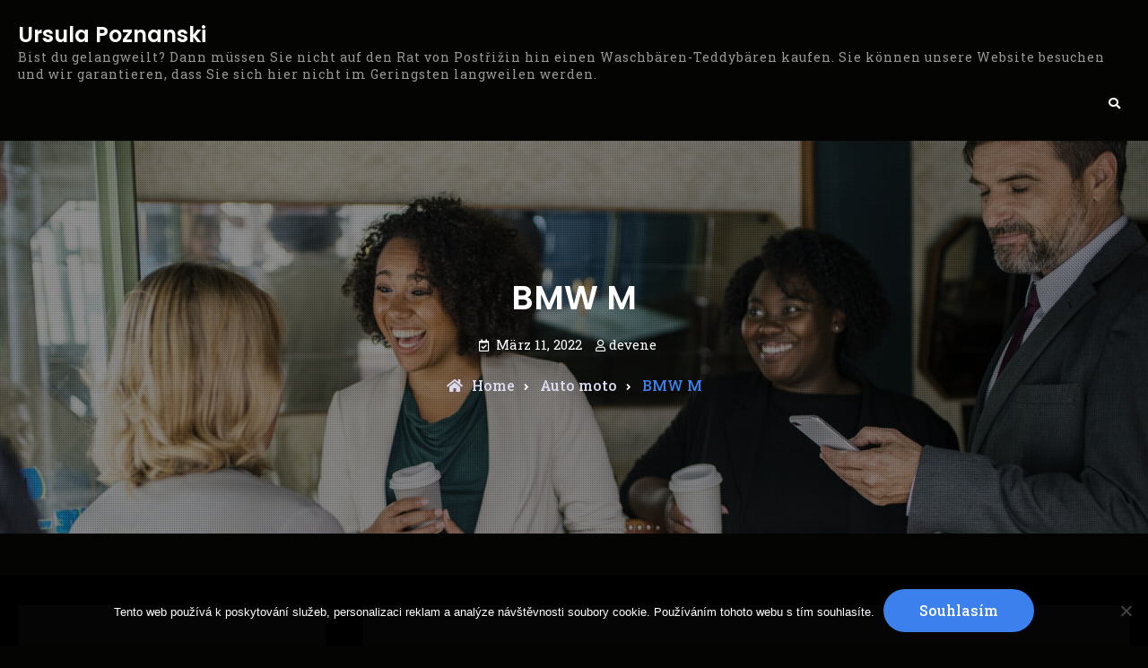

--- FILE ---
content_type: text/html; charset=UTF-8
request_url: https://www.ursula-poznanski.at/bmw-m/
body_size: 12282
content:
<!doctype html>
<html lang="de">
<head>
	<meta charset="UTF-8">
	<meta name="viewport" content="width=device-width, initial-scale=1">
	<link rel="profile" href="https://gmpg.org/xfn/11">

	<meta name='robots' content='index, follow, max-image-preview:large, max-snippet:-1, max-video-preview:-1' />

	<!-- This site is optimized with the Yoast SEO plugin v26.8 - https://yoast.com/product/yoast-seo-wordpress/ -->
	<title>BMW M</title>
	<meta name="description" content="Heute schauen wir uns einige der schnellsten und verrücktesten, aber auch die schönsten und teuersten BMW M Modelle an." />
	<link rel="canonical" href="https://www.ursula-poznanski.at/bmw-m/" />
	<meta property="og:locale" content="de_DE" />
	<meta property="og:type" content="article" />
	<meta property="og:title" content="BMW M" />
	<meta property="og:description" content="Heute schauen wir uns einige der schnellsten und verrücktesten, aber auch die schönsten und teuersten BMW M Modelle an." />
	<meta property="og:url" content="https://www.ursula-poznanski.at/bmw-m/" />
	<meta property="og:site_name" content="Ursula Poznanski" />
	<meta property="article:published_time" content="2022-03-11T00:10:22+00:00" />
	<meta name="author" content="devene" />
	<meta name="twitter:card" content="summary_large_image" />
	<meta name="twitter:label1" content="Verfasst von" />
	<meta name="twitter:data1" content="devene" />
	<meta name="twitter:label2" content="Geschätzte Lesezeit" />
	<meta name="twitter:data2" content="2 Minuten" />
	<!-- / Yoast SEO plugin. -->


<link rel='dns-prefetch' href='//fonts.googleapis.com' />
<style id='wp-img-auto-sizes-contain-inline-css' type='text/css'>
img:is([sizes=auto i],[sizes^="auto," i]){contain-intrinsic-size:3000px 1500px}
/*# sourceURL=wp-img-auto-sizes-contain-inline-css */
</style>
<style id='wp-block-library-inline-css' type='text/css'>
:root{--wp-block-synced-color:#7a00df;--wp-block-synced-color--rgb:122,0,223;--wp-bound-block-color:var(--wp-block-synced-color);--wp-editor-canvas-background:#ddd;--wp-admin-theme-color:#007cba;--wp-admin-theme-color--rgb:0,124,186;--wp-admin-theme-color-darker-10:#006ba1;--wp-admin-theme-color-darker-10--rgb:0,107,160.5;--wp-admin-theme-color-darker-20:#005a87;--wp-admin-theme-color-darker-20--rgb:0,90,135;--wp-admin-border-width-focus:2px}@media (min-resolution:192dpi){:root{--wp-admin-border-width-focus:1.5px}}.wp-element-button{cursor:pointer}:root .has-very-light-gray-background-color{background-color:#eee}:root .has-very-dark-gray-background-color{background-color:#313131}:root .has-very-light-gray-color{color:#eee}:root .has-very-dark-gray-color{color:#313131}:root .has-vivid-green-cyan-to-vivid-cyan-blue-gradient-background{background:linear-gradient(135deg,#00d084,#0693e3)}:root .has-purple-crush-gradient-background{background:linear-gradient(135deg,#34e2e4,#4721fb 50%,#ab1dfe)}:root .has-hazy-dawn-gradient-background{background:linear-gradient(135deg,#faaca8,#dad0ec)}:root .has-subdued-olive-gradient-background{background:linear-gradient(135deg,#fafae1,#67a671)}:root .has-atomic-cream-gradient-background{background:linear-gradient(135deg,#fdd79a,#004a59)}:root .has-nightshade-gradient-background{background:linear-gradient(135deg,#330968,#31cdcf)}:root .has-midnight-gradient-background{background:linear-gradient(135deg,#020381,#2874fc)}:root{--wp--preset--font-size--normal:16px;--wp--preset--font-size--huge:42px}.has-regular-font-size{font-size:1em}.has-larger-font-size{font-size:2.625em}.has-normal-font-size{font-size:var(--wp--preset--font-size--normal)}.has-huge-font-size{font-size:var(--wp--preset--font-size--huge)}.has-text-align-center{text-align:center}.has-text-align-left{text-align:left}.has-text-align-right{text-align:right}.has-fit-text{white-space:nowrap!important}#end-resizable-editor-section{display:none}.aligncenter{clear:both}.items-justified-left{justify-content:flex-start}.items-justified-center{justify-content:center}.items-justified-right{justify-content:flex-end}.items-justified-space-between{justify-content:space-between}.screen-reader-text{border:0;clip-path:inset(50%);height:1px;margin:-1px;overflow:hidden;padding:0;position:absolute;width:1px;word-wrap:normal!important}.screen-reader-text:focus{background-color:#ddd;clip-path:none;color:#444;display:block;font-size:1em;height:auto;left:5px;line-height:normal;padding:15px 23px 14px;text-decoration:none;top:5px;width:auto;z-index:100000}html :where(.has-border-color){border-style:solid}html :where([style*=border-top-color]){border-top-style:solid}html :where([style*=border-right-color]){border-right-style:solid}html :where([style*=border-bottom-color]){border-bottom-style:solid}html :where([style*=border-left-color]){border-left-style:solid}html :where([style*=border-width]){border-style:solid}html :where([style*=border-top-width]){border-top-style:solid}html :where([style*=border-right-width]){border-right-style:solid}html :where([style*=border-bottom-width]){border-bottom-style:solid}html :where([style*=border-left-width]){border-left-style:solid}html :where(img[class*=wp-image-]){height:auto;max-width:100%}:where(figure){margin:0 0 1em}html :where(.is-position-sticky){--wp-admin--admin-bar--position-offset:var(--wp-admin--admin-bar--height,0px)}@media screen and (max-width:600px){html :where(.is-position-sticky){--wp-admin--admin-bar--position-offset:0px}}

/*# sourceURL=wp-block-library-inline-css */
</style><style id='wp-block-archives-inline-css' type='text/css'>
.wp-block-archives{box-sizing:border-box}.wp-block-archives-dropdown label{display:block}
/*# sourceURL=https://www.ursula-poznanski.at/wp-includes/blocks/archives/style.min.css */
</style>
<style id='wp-block-categories-inline-css' type='text/css'>
.wp-block-categories{box-sizing:border-box}.wp-block-categories.alignleft{margin-right:2em}.wp-block-categories.alignright{margin-left:2em}.wp-block-categories.wp-block-categories-dropdown.aligncenter{text-align:center}.wp-block-categories .wp-block-categories__label{display:block;width:100%}
/*# sourceURL=https://www.ursula-poznanski.at/wp-includes/blocks/categories/style.min.css */
</style>
<style id='wp-block-heading-inline-css' type='text/css'>
h1:where(.wp-block-heading).has-background,h2:where(.wp-block-heading).has-background,h3:where(.wp-block-heading).has-background,h4:where(.wp-block-heading).has-background,h5:where(.wp-block-heading).has-background,h6:where(.wp-block-heading).has-background{padding:1.25em 2.375em}h1.has-text-align-left[style*=writing-mode]:where([style*=vertical-lr]),h1.has-text-align-right[style*=writing-mode]:where([style*=vertical-rl]),h2.has-text-align-left[style*=writing-mode]:where([style*=vertical-lr]),h2.has-text-align-right[style*=writing-mode]:where([style*=vertical-rl]),h3.has-text-align-left[style*=writing-mode]:where([style*=vertical-lr]),h3.has-text-align-right[style*=writing-mode]:where([style*=vertical-rl]),h4.has-text-align-left[style*=writing-mode]:where([style*=vertical-lr]),h4.has-text-align-right[style*=writing-mode]:where([style*=vertical-rl]),h5.has-text-align-left[style*=writing-mode]:where([style*=vertical-lr]),h5.has-text-align-right[style*=writing-mode]:where([style*=vertical-rl]),h6.has-text-align-left[style*=writing-mode]:where([style*=vertical-lr]),h6.has-text-align-right[style*=writing-mode]:where([style*=vertical-rl]){rotate:180deg}
/*# sourceURL=https://www.ursula-poznanski.at/wp-includes/blocks/heading/style.min.css */
</style>
<style id='wp-block-latest-comments-inline-css' type='text/css'>
ol.wp-block-latest-comments{box-sizing:border-box;margin-left:0}:where(.wp-block-latest-comments:not([style*=line-height] .wp-block-latest-comments__comment)){line-height:1.1}:where(.wp-block-latest-comments:not([style*=line-height] .wp-block-latest-comments__comment-excerpt p)){line-height:1.8}.has-dates :where(.wp-block-latest-comments:not([style*=line-height])),.has-excerpts :where(.wp-block-latest-comments:not([style*=line-height])){line-height:1.5}.wp-block-latest-comments .wp-block-latest-comments{padding-left:0}.wp-block-latest-comments__comment{list-style:none;margin-bottom:1em}.has-avatars .wp-block-latest-comments__comment{list-style:none;min-height:2.25em}.has-avatars .wp-block-latest-comments__comment .wp-block-latest-comments__comment-excerpt,.has-avatars .wp-block-latest-comments__comment .wp-block-latest-comments__comment-meta{margin-left:3.25em}.wp-block-latest-comments__comment-excerpt p{font-size:.875em;margin:.36em 0 1.4em}.wp-block-latest-comments__comment-date{display:block;font-size:.75em}.wp-block-latest-comments .avatar,.wp-block-latest-comments__comment-avatar{border-radius:1.5em;display:block;float:left;height:2.5em;margin-right:.75em;width:2.5em}.wp-block-latest-comments[class*=-font-size] a,.wp-block-latest-comments[style*=font-size] a{font-size:inherit}
/*# sourceURL=https://www.ursula-poznanski.at/wp-includes/blocks/latest-comments/style.min.css */
</style>
<style id='wp-block-latest-posts-inline-css' type='text/css'>
.wp-block-latest-posts{box-sizing:border-box}.wp-block-latest-posts.alignleft{margin-right:2em}.wp-block-latest-posts.alignright{margin-left:2em}.wp-block-latest-posts.wp-block-latest-posts__list{list-style:none}.wp-block-latest-posts.wp-block-latest-posts__list li{clear:both;overflow-wrap:break-word}.wp-block-latest-posts.is-grid{display:flex;flex-wrap:wrap}.wp-block-latest-posts.is-grid li{margin:0 1.25em 1.25em 0;width:100%}@media (min-width:600px){.wp-block-latest-posts.columns-2 li{width:calc(50% - .625em)}.wp-block-latest-posts.columns-2 li:nth-child(2n){margin-right:0}.wp-block-latest-posts.columns-3 li{width:calc(33.33333% - .83333em)}.wp-block-latest-posts.columns-3 li:nth-child(3n){margin-right:0}.wp-block-latest-posts.columns-4 li{width:calc(25% - .9375em)}.wp-block-latest-posts.columns-4 li:nth-child(4n){margin-right:0}.wp-block-latest-posts.columns-5 li{width:calc(20% - 1em)}.wp-block-latest-posts.columns-5 li:nth-child(5n){margin-right:0}.wp-block-latest-posts.columns-6 li{width:calc(16.66667% - 1.04167em)}.wp-block-latest-posts.columns-6 li:nth-child(6n){margin-right:0}}:root :where(.wp-block-latest-posts.is-grid){padding:0}:root :where(.wp-block-latest-posts.wp-block-latest-posts__list){padding-left:0}.wp-block-latest-posts__post-author,.wp-block-latest-posts__post-date{display:block;font-size:.8125em}.wp-block-latest-posts__post-excerpt,.wp-block-latest-posts__post-full-content{margin-bottom:1em;margin-top:.5em}.wp-block-latest-posts__featured-image a{display:inline-block}.wp-block-latest-posts__featured-image img{height:auto;max-width:100%;width:auto}.wp-block-latest-posts__featured-image.alignleft{float:left;margin-right:1em}.wp-block-latest-posts__featured-image.alignright{float:right;margin-left:1em}.wp-block-latest-posts__featured-image.aligncenter{margin-bottom:1em;text-align:center}
/*# sourceURL=https://www.ursula-poznanski.at/wp-includes/blocks/latest-posts/style.min.css */
</style>
<style id='wp-block-search-inline-css' type='text/css'>
.wp-block-search__button{margin-left:10px;word-break:normal}.wp-block-search__button.has-icon{line-height:0}.wp-block-search__button svg{height:1.25em;min-height:24px;min-width:24px;width:1.25em;fill:currentColor;vertical-align:text-bottom}:where(.wp-block-search__button){border:1px solid #ccc;padding:6px 10px}.wp-block-search__inside-wrapper{display:flex;flex:auto;flex-wrap:nowrap;max-width:100%}.wp-block-search__label{width:100%}.wp-block-search.wp-block-search__button-only .wp-block-search__button{box-sizing:border-box;display:flex;flex-shrink:0;justify-content:center;margin-left:0;max-width:100%}.wp-block-search.wp-block-search__button-only .wp-block-search__inside-wrapper{min-width:0!important;transition-property:width}.wp-block-search.wp-block-search__button-only .wp-block-search__input{flex-basis:100%;transition-duration:.3s}.wp-block-search.wp-block-search__button-only.wp-block-search__searchfield-hidden,.wp-block-search.wp-block-search__button-only.wp-block-search__searchfield-hidden .wp-block-search__inside-wrapper{overflow:hidden}.wp-block-search.wp-block-search__button-only.wp-block-search__searchfield-hidden .wp-block-search__input{border-left-width:0!important;border-right-width:0!important;flex-basis:0;flex-grow:0;margin:0;min-width:0!important;padding-left:0!important;padding-right:0!important;width:0!important}:where(.wp-block-search__input){appearance:none;border:1px solid #949494;flex-grow:1;font-family:inherit;font-size:inherit;font-style:inherit;font-weight:inherit;letter-spacing:inherit;line-height:inherit;margin-left:0;margin-right:0;min-width:3rem;padding:8px;text-decoration:unset!important;text-transform:inherit}:where(.wp-block-search__button-inside .wp-block-search__inside-wrapper){background-color:#fff;border:1px solid #949494;box-sizing:border-box;padding:4px}:where(.wp-block-search__button-inside .wp-block-search__inside-wrapper) .wp-block-search__input{border:none;border-radius:0;padding:0 4px}:where(.wp-block-search__button-inside .wp-block-search__inside-wrapper) .wp-block-search__input:focus{outline:none}:where(.wp-block-search__button-inside .wp-block-search__inside-wrapper) :where(.wp-block-search__button){padding:4px 8px}.wp-block-search.aligncenter .wp-block-search__inside-wrapper{margin:auto}.wp-block[data-align=right] .wp-block-search.wp-block-search__button-only .wp-block-search__inside-wrapper{float:right}
/*# sourceURL=https://www.ursula-poznanski.at/wp-includes/blocks/search/style.min.css */
</style>
<style id='wp-block-search-theme-inline-css' type='text/css'>
.wp-block-search .wp-block-search__label{font-weight:700}.wp-block-search__button{border:1px solid #ccc;padding:.375em .625em}
/*# sourceURL=https://www.ursula-poznanski.at/wp-includes/blocks/search/theme.min.css */
</style>
<style id='wp-block-group-inline-css' type='text/css'>
.wp-block-group{box-sizing:border-box}:where(.wp-block-group.wp-block-group-is-layout-constrained){position:relative}
/*# sourceURL=https://www.ursula-poznanski.at/wp-includes/blocks/group/style.min.css */
</style>
<style id='wp-block-group-theme-inline-css' type='text/css'>
:where(.wp-block-group.has-background){padding:1.25em 2.375em}
/*# sourceURL=https://www.ursula-poznanski.at/wp-includes/blocks/group/theme.min.css */
</style>
<style id='global-styles-inline-css' type='text/css'>
:root{--wp--preset--aspect-ratio--square: 1;--wp--preset--aspect-ratio--4-3: 4/3;--wp--preset--aspect-ratio--3-4: 3/4;--wp--preset--aspect-ratio--3-2: 3/2;--wp--preset--aspect-ratio--2-3: 2/3;--wp--preset--aspect-ratio--16-9: 16/9;--wp--preset--aspect-ratio--9-16: 9/16;--wp--preset--color--black: #000000;--wp--preset--color--cyan-bluish-gray: #abb8c3;--wp--preset--color--white: #ffffff;--wp--preset--color--pale-pink: #f78da7;--wp--preset--color--vivid-red: #cf2e2e;--wp--preset--color--luminous-vivid-orange: #ff6900;--wp--preset--color--luminous-vivid-amber: #fcb900;--wp--preset--color--light-green-cyan: #7bdcb5;--wp--preset--color--vivid-green-cyan: #00d084;--wp--preset--color--pale-cyan-blue: #8ed1fc;--wp--preset--color--vivid-cyan-blue: #0693e3;--wp--preset--color--vivid-purple: #9b51e0;--wp--preset--gradient--vivid-cyan-blue-to-vivid-purple: linear-gradient(135deg,rgb(6,147,227) 0%,rgb(155,81,224) 100%);--wp--preset--gradient--light-green-cyan-to-vivid-green-cyan: linear-gradient(135deg,rgb(122,220,180) 0%,rgb(0,208,130) 100%);--wp--preset--gradient--luminous-vivid-amber-to-luminous-vivid-orange: linear-gradient(135deg,rgb(252,185,0) 0%,rgb(255,105,0) 100%);--wp--preset--gradient--luminous-vivid-orange-to-vivid-red: linear-gradient(135deg,rgb(255,105,0) 0%,rgb(207,46,46) 100%);--wp--preset--gradient--very-light-gray-to-cyan-bluish-gray: linear-gradient(135deg,rgb(238,238,238) 0%,rgb(169,184,195) 100%);--wp--preset--gradient--cool-to-warm-spectrum: linear-gradient(135deg,rgb(74,234,220) 0%,rgb(151,120,209) 20%,rgb(207,42,186) 40%,rgb(238,44,130) 60%,rgb(251,105,98) 80%,rgb(254,248,76) 100%);--wp--preset--gradient--blush-light-purple: linear-gradient(135deg,rgb(255,206,236) 0%,rgb(152,150,240) 100%);--wp--preset--gradient--blush-bordeaux: linear-gradient(135deg,rgb(254,205,165) 0%,rgb(254,45,45) 50%,rgb(107,0,62) 100%);--wp--preset--gradient--luminous-dusk: linear-gradient(135deg,rgb(255,203,112) 0%,rgb(199,81,192) 50%,rgb(65,88,208) 100%);--wp--preset--gradient--pale-ocean: linear-gradient(135deg,rgb(255,245,203) 0%,rgb(182,227,212) 50%,rgb(51,167,181) 100%);--wp--preset--gradient--electric-grass: linear-gradient(135deg,rgb(202,248,128) 0%,rgb(113,206,126) 100%);--wp--preset--gradient--midnight: linear-gradient(135deg,rgb(2,3,129) 0%,rgb(40,116,252) 100%);--wp--preset--font-size--small: 13px;--wp--preset--font-size--medium: 20px;--wp--preset--font-size--large: 36px;--wp--preset--font-size--x-large: 42px;--wp--preset--spacing--20: 0.44rem;--wp--preset--spacing--30: 0.67rem;--wp--preset--spacing--40: 1rem;--wp--preset--spacing--50: 1.5rem;--wp--preset--spacing--60: 2.25rem;--wp--preset--spacing--70: 3.38rem;--wp--preset--spacing--80: 5.06rem;--wp--preset--shadow--natural: 6px 6px 9px rgba(0, 0, 0, 0.2);--wp--preset--shadow--deep: 12px 12px 50px rgba(0, 0, 0, 0.4);--wp--preset--shadow--sharp: 6px 6px 0px rgba(0, 0, 0, 0.2);--wp--preset--shadow--outlined: 6px 6px 0px -3px rgb(255, 255, 255), 6px 6px rgb(0, 0, 0);--wp--preset--shadow--crisp: 6px 6px 0px rgb(0, 0, 0);}:where(.is-layout-flex){gap: 0.5em;}:where(.is-layout-grid){gap: 0.5em;}body .is-layout-flex{display: flex;}.is-layout-flex{flex-wrap: wrap;align-items: center;}.is-layout-flex > :is(*, div){margin: 0;}body .is-layout-grid{display: grid;}.is-layout-grid > :is(*, div){margin: 0;}:where(.wp-block-columns.is-layout-flex){gap: 2em;}:where(.wp-block-columns.is-layout-grid){gap: 2em;}:where(.wp-block-post-template.is-layout-flex){gap: 1.25em;}:where(.wp-block-post-template.is-layout-grid){gap: 1.25em;}.has-black-color{color: var(--wp--preset--color--black) !important;}.has-cyan-bluish-gray-color{color: var(--wp--preset--color--cyan-bluish-gray) !important;}.has-white-color{color: var(--wp--preset--color--white) !important;}.has-pale-pink-color{color: var(--wp--preset--color--pale-pink) !important;}.has-vivid-red-color{color: var(--wp--preset--color--vivid-red) !important;}.has-luminous-vivid-orange-color{color: var(--wp--preset--color--luminous-vivid-orange) !important;}.has-luminous-vivid-amber-color{color: var(--wp--preset--color--luminous-vivid-amber) !important;}.has-light-green-cyan-color{color: var(--wp--preset--color--light-green-cyan) !important;}.has-vivid-green-cyan-color{color: var(--wp--preset--color--vivid-green-cyan) !important;}.has-pale-cyan-blue-color{color: var(--wp--preset--color--pale-cyan-blue) !important;}.has-vivid-cyan-blue-color{color: var(--wp--preset--color--vivid-cyan-blue) !important;}.has-vivid-purple-color{color: var(--wp--preset--color--vivid-purple) !important;}.has-black-background-color{background-color: var(--wp--preset--color--black) !important;}.has-cyan-bluish-gray-background-color{background-color: var(--wp--preset--color--cyan-bluish-gray) !important;}.has-white-background-color{background-color: var(--wp--preset--color--white) !important;}.has-pale-pink-background-color{background-color: var(--wp--preset--color--pale-pink) !important;}.has-vivid-red-background-color{background-color: var(--wp--preset--color--vivid-red) !important;}.has-luminous-vivid-orange-background-color{background-color: var(--wp--preset--color--luminous-vivid-orange) !important;}.has-luminous-vivid-amber-background-color{background-color: var(--wp--preset--color--luminous-vivid-amber) !important;}.has-light-green-cyan-background-color{background-color: var(--wp--preset--color--light-green-cyan) !important;}.has-vivid-green-cyan-background-color{background-color: var(--wp--preset--color--vivid-green-cyan) !important;}.has-pale-cyan-blue-background-color{background-color: var(--wp--preset--color--pale-cyan-blue) !important;}.has-vivid-cyan-blue-background-color{background-color: var(--wp--preset--color--vivid-cyan-blue) !important;}.has-vivid-purple-background-color{background-color: var(--wp--preset--color--vivid-purple) !important;}.has-black-border-color{border-color: var(--wp--preset--color--black) !important;}.has-cyan-bluish-gray-border-color{border-color: var(--wp--preset--color--cyan-bluish-gray) !important;}.has-white-border-color{border-color: var(--wp--preset--color--white) !important;}.has-pale-pink-border-color{border-color: var(--wp--preset--color--pale-pink) !important;}.has-vivid-red-border-color{border-color: var(--wp--preset--color--vivid-red) !important;}.has-luminous-vivid-orange-border-color{border-color: var(--wp--preset--color--luminous-vivid-orange) !important;}.has-luminous-vivid-amber-border-color{border-color: var(--wp--preset--color--luminous-vivid-amber) !important;}.has-light-green-cyan-border-color{border-color: var(--wp--preset--color--light-green-cyan) !important;}.has-vivid-green-cyan-border-color{border-color: var(--wp--preset--color--vivid-green-cyan) !important;}.has-pale-cyan-blue-border-color{border-color: var(--wp--preset--color--pale-cyan-blue) !important;}.has-vivid-cyan-blue-border-color{border-color: var(--wp--preset--color--vivid-cyan-blue) !important;}.has-vivid-purple-border-color{border-color: var(--wp--preset--color--vivid-purple) !important;}.has-vivid-cyan-blue-to-vivid-purple-gradient-background{background: var(--wp--preset--gradient--vivid-cyan-blue-to-vivid-purple) !important;}.has-light-green-cyan-to-vivid-green-cyan-gradient-background{background: var(--wp--preset--gradient--light-green-cyan-to-vivid-green-cyan) !important;}.has-luminous-vivid-amber-to-luminous-vivid-orange-gradient-background{background: var(--wp--preset--gradient--luminous-vivid-amber-to-luminous-vivid-orange) !important;}.has-luminous-vivid-orange-to-vivid-red-gradient-background{background: var(--wp--preset--gradient--luminous-vivid-orange-to-vivid-red) !important;}.has-very-light-gray-to-cyan-bluish-gray-gradient-background{background: var(--wp--preset--gradient--very-light-gray-to-cyan-bluish-gray) !important;}.has-cool-to-warm-spectrum-gradient-background{background: var(--wp--preset--gradient--cool-to-warm-spectrum) !important;}.has-blush-light-purple-gradient-background{background: var(--wp--preset--gradient--blush-light-purple) !important;}.has-blush-bordeaux-gradient-background{background: var(--wp--preset--gradient--blush-bordeaux) !important;}.has-luminous-dusk-gradient-background{background: var(--wp--preset--gradient--luminous-dusk) !important;}.has-pale-ocean-gradient-background{background: var(--wp--preset--gradient--pale-ocean) !important;}.has-electric-grass-gradient-background{background: var(--wp--preset--gradient--electric-grass) !important;}.has-midnight-gradient-background{background: var(--wp--preset--gradient--midnight) !important;}.has-small-font-size{font-size: var(--wp--preset--font-size--small) !important;}.has-medium-font-size{font-size: var(--wp--preset--font-size--medium) !important;}.has-large-font-size{font-size: var(--wp--preset--font-size--large) !important;}.has-x-large-font-size{font-size: var(--wp--preset--font-size--x-large) !important;}
/*# sourceURL=global-styles-inline-css */
</style>

<style id='classic-theme-styles-inline-css' type='text/css'>
/*! This file is auto-generated */
.wp-block-button__link{color:#fff;background-color:#32373c;border-radius:9999px;box-shadow:none;text-decoration:none;padding:calc(.667em + 2px) calc(1.333em + 2px);font-size:1.125em}.wp-block-file__button{background:#32373c;color:#fff;text-decoration:none}
/*# sourceURL=/wp-includes/css/classic-themes.min.css */
</style>
<link rel='stylesheet' id='cookie-notice-front-css' href='https://www.ursula-poznanski.at/wp-content/plugins/cookie-notice/css/front.min.css?ver=2.5.11' type='text/css' media='all' />
<link rel='stylesheet' id='kk-star-ratings-css' href='https://www.ursula-poznanski.at/wp-content/plugins/kk-star-ratings/src/core/public/css/kk-star-ratings.min.css?ver=5.4.10.3' type='text/css' media='all' />
<link rel='stylesheet' id='font-awesome-css' href='https://www.ursula-poznanski.at/wp-content/themes/consultare/css/font-awesome/css/all.min.css?ver=5.15.3' type='text/css' media='all' />
<link rel='stylesheet' id='consultare-style-css' href='https://www.ursula-poznanski.at/wp-content/themes/consultare/style.css?ver=20231106-204101' type='text/css' media='all' />
<link rel='stylesheet' id='consultare-fonts-css' href='https://fonts.googleapis.com/css?family=Roboto+Slab%3A300%2C400%2C500%2C600%2C700%2C800%2C900%7CPoppins%3A300%2C400%2C500%2C600%2C700%2C800%2C900&#038;subset=latin%2Clatin-ext' type='text/css' media='all' />
<link rel='stylesheet' id='consultare-block-style-css' href='https://www.ursula-poznanski.at/wp-content/themes/consultare/css/blocks.min.css?ver=20231106-204036' type='text/css' media='all' />
<script type="text/javascript" src="https://www.ursula-poznanski.at/wp-includes/js/jquery/jquery.min.js?ver=3.7.1" id="jquery-core-js"></script>
<script type="text/javascript" src="https://www.ursula-poznanski.at/wp-includes/js/jquery/jquery-migrate.min.js?ver=3.4.1" id="jquery-migrate-js"></script>
<link rel="alternate" type="application/ld+json" href="https://www.ursula-poznanski.at/bmw-m/?format=application/ld+json" title="Structured Descriptor Document (JSON-LD format)"><script type="application/ld+json" data-source="DataFeed:WordPress" data-schema="1353-post-Default">{"@context":"https:\/\/schema.org\/","@type":"Article","@id":"https:\/\/www.ursula-poznanski.at\/bmw-m\/#Article","mainEntityOfPage":"https:\/\/www.ursula-poznanski.at\/bmw-m\/","headline":"BMW M","name":"BMW M","description":"Heute schauen wir uns einige der schnellsten und verr\u00fccktesten, aber auch die sch\u00f6nsten und teuersten BMW M Modelle an.","datePublished":"2022-03-11","dateModified":"2022-03-11","author":{"@type":"Person","@id":"https:\/\/www.ursula-poznanski.at\/author\/devene\/#Person","name":"devene","url":"https:\/\/www.ursula-poznanski.at\/author\/devene\/","identifier":1,"image":{"@type":"ImageObject","@id":"https:\/\/secure.gravatar.com\/avatar\/a4970dd685f2b259fc1a5b9420420b9fa541cc58646305fbe02c59d28f86fdcb?s=96&d=mm&r=g","url":"https:\/\/secure.gravatar.com\/avatar\/a4970dd685f2b259fc1a5b9420420b9fa541cc58646305fbe02c59d28f86fdcb?s=96&d=mm&r=g","height":96,"width":96}},"publisher":{"@type":"Organization","name":"ursula-poznanski.at","logo":{"@type":"ImageObject","@id":"\/logo.png","url":"\/logo.png","width":600,"height":60}},"image":{"@type":"ImageObject","@id":"https:\/\/www.ursula-poznanski.at\/wp-content\/uploads\/img_a342266_w2637_t1555147742.jpg","url":"https:\/\/www.ursula-poznanski.at\/wp-content\/uploads\/img_a342266_w2637_t1555147742.jpg","height":0,"width":0},"url":"https:\/\/www.ursula-poznanski.at\/bmw-m\/","about":["Auto moto"],"wordCount":343,"articleBody":"BMW M2\u2013Zun\u00e4chst einmal ist es ein kleines Sportcoupee, das 2015 als Nachfolger der BMW 1M-Serie auf den Markt kam. Unter der Haube verbirgt dieses &#8222;kleine Ding&#8220; einen 3-Liter-6-Zylinder mit Turbo und wird bis zu 370 PS leisten, aber das ist wahrscheinlich nichts f\u00fcr einen Kleinwagen wie den M2, auf jeden Fall werden Sie alle Kilometer auf der Stra\u00dfe mit so etwas wie dem BMW M2 genie\u00dfen. Der Preis des Autos liegt bei rund 150 Millionen Dollar und z\u00e4hlt damit zu den g\u00fcnstigsten &#8222;EMK Bayern&#8220;.BMW M3 \/ M4-Die anderen rasierenden Herren sind fast das gleiche Auto. Der wichtigste Unterschied zwischen dem M3 und dem M4 besteht darin, dass der &#8222;em Four&#8220; in der Coupe-Version ist, w\u00e4hrend die 3 in der Limousinenkarosserie produziert werden. Beide wurden wieder von einem 6-Zylinder-Motor angetrieben, und hier in Bayern wurde er auf 431 PS eingestellt (gegen Aufpreis der Competition450-Version). Das neue Werk ist irgendwo \u00fcber 250 Millionen Kronen erh\u00e4ltlich.BMW 5ER-Jetzt werden wir wahrscheinlich die gr\u00f6\u00dfte Ikone der gesamten bayerischen Marke sein, die sogenannte &#8222;K\u00f6nigin&#8220; dieser Marke. Zum ersten Mal treffen Sie sich hier mit Allradantrieb, was bei bayerischen Sportwagen sonst nicht der Fall ist. Aber hier war dieses System unglaublich erfolgreich (Sie k\u00f6nnen den Antrieb auch nur auf die Hinterr\u00e4der einstellen). Im Darm des M5 wird ein sehr leistungsstarker 4,4-Liter-V8 durch einen Twin-Turbo erg\u00e4nzt, der es dem Auto erm\u00f6glicht, eine unglaubliche Anzahl in der Box anzutreiben, n\u00e4mlich 447 kW \/ 600 PS, der Preis f\u00fcr dieses Modell hat bereits 300 Tausend Kronen \u00fcberschritten.BMW M6-Der neueste unserer Auswahl ist der 6er und seine &#8222;coolste&#8220; Version. Bei &#8222;6&#8220; k\u00f6nnen Sie zwischen einer Coupe-Karosserie und einem Grand Coupe (4-t\u00fcrige Limousine) w\u00e4hlen. Ob Sie sich f\u00fcr dieses oder jenes entscheiden, alles andere \u00e4ndert sich nicht, au\u00dfer der Anzahl der T\u00fcren. Unter der Haube gibt Ihnen der &#8222;Bayer&#8220; 8 4,4-Liter-Zylinder, 7-Gang-Automatik und eine Pferdeherde mit insgesamt 560 Personen. Der Preis des neuen Modells betr\u00e4gt etwa 200 Tausend Kronen.Was denkst du? W\u00fcrdest du w\u00e4hlen?                                                                                                                                                                                                                                                                                                                                                                                        4.2\/5 - (5 votes)        "}</script>
<script type="application/ld+json" data-source="DataFeed:WordPress" data-schema="Breadcrumb">{"@context":"https:\/\/schema.org\/","@type":"BreadcrumbList","itemListElement":[{"@type":"ListItem","position":1,"name":"BMW M","item":"https:\/\/www.ursula-poznanski.at\/bmw-m\/#breadcrumbitem"}]}</script>
<script type="application/ld+json">{
    "@context": "https://schema.org/",
    "@type": "CreativeWorkSeries",
    "name": "BMW M",
    "aggregateRating": {
        "@type": "AggregateRating",
        "ratingValue": "4.2",
        "bestRating": "5",
        "ratingCount": "5"
    }
}</script>			<style type="text/css" rel="header-image">
				#custom-header {
					background-image: url( https://www.ursula-poznanski.at/wp-content/themes/consultare/images/header-image.jpg);
				}
			</style>
		</head>

<body class="wp-singular post-template-default single single-post postid-1353 single-format-standard wp-embed-responsive wp-theme-consultare cookies-not-set layout-left-sidebar fluid-layout excerpt-image-left header-one default-color-scheme">
<div id="page" class="site">
	<a class="skip-link screen-reader-text" href="#content">Skip to content</a>

	<div class="header-wrapper  main-header-one button-disabled">
	<div id="top-header" class="dark-top-header main-top-header-one">
				
		<div class="site-top-header-mobile clear-fix">
	<div class="container">
		<div id="main-nav-mobile" class="pull-left mobile-on">
			
<button id="primary-menu-toggle-mobile" class="menu-primary-toggle menu-toggle" aria-controls="primary-menu" aria-expanded="false">
	<i class="fas fa-bars"></i><span class="menu-label">Menu</span>
</button>

<div id="site-header-menu-mobile" class="site-primary-menu">
	<nav id="site-primary-navigation-mobile" class="main-navigation site-navigation custom-primary-menu" role="navigation" aria-label="Primary Menu">
		<div class="primary-menu"></div>
	</nav><!-- #site-primary-navigation.custom-primary-menu -->
</div><!-- .site-header-main -->
		</div><!-- .main-nav -->

		<div class="top-header-toggle-main pull-right">
			<div class="head-search-cart-wrap mobile-on pull-left">
				<div class="header-search pull-left">
	<div class="primary-search-wrapper">
		<a href="#" class="search-toggle"><span class="screen-reader-text">Search</span><i class="fas fa-search"></i><i class="far fa-times-circle"></i></a>
		<div class="search-container displaynone">
			

<form role="search" method="get" class="search-form" action="https://www.ursula-poznanski.at/">
	<label>
		<span class="screen-reader-text">Search for:</span>
		<input type="search" class="search-field" placeholder="Search..." value="" name="s" />
	</label>
	<input type="submit" class="search-submit" value="&#xf002;" />

</form>
		</div><!-- #search-container -->
	</div><!-- .primary-search-wrapper -->
</div><!-- .header-search -->
			</div><!-- .head-search-cart-wrap -->

					</div> <!-- .top-header-toggle-wrapper -->
	</div><!-- .container -->
</div><!-- .site-top-header-mobile -->

		<div class="site-top-header">
			<div class="container">
															</div><!-- .container -->
		</div><!-- .site-top-header -->
	</div><!-- #top-header -->
	
	<header id="masthead" class="site-header main-header-one  clear-fix">
		<div class="site-header-main">
			<div class="container">
				<div class="site-branding">
					

	
	<div class="site-identity">
					<p class="site-title"><a href="https://www.ursula-poznanski.at/" rel="home">Ursula Poznanski</a></p>
					<p class="site-description">
Bist du gelangweilt? Dann müssen Sie nicht auf den Rat von Postřižin hin einen Waschbären-Teddybären kaufen. Sie können unsere Website besuchen und wir garantieren, dass Sie sich hier nicht im Geringsten langweilen werden.</p>
			</div><!-- .site-identity -->

				</div><!-- .site-branding -->

				<div class="right-head pull-right">
					<div id="main-nav" class="pull-left mobile-off">
						
<button id="primary-menu-toggle" class="menu-primary-toggle menu-toggle" aria-controls="primary-menu" aria-expanded="false">
	<i class="fas fa-bars"></i><span class="menu-label">Menu</span>
</button>

<div id="site-header-menu" class="site-primary-menu">
	<nav id="site-primary-navigation" class="main-navigation site-navigation custom-primary-menu" role="navigation" aria-label="Primary Menu">
		<div class="primary-menu"></div>
	</nav><!-- #site-primary-navigation.custom-primary-menu -->
</div><!-- .site-header-main -->
					</div><!-- .main-nav -->

					<div class="head-search-cart-wrap mobile-off pull-left">
						<div class="header-search pull-left">
	<div class="primary-search-wrapper">
		<a href="#" class="search-toggle"><span class="screen-reader-text">Search</span><i class="fas fa-search"></i><i class="far fa-times-circle"></i></a>
		<div class="search-container displaynone">
			

<form role="search" method="get" class="search-form" action="https://www.ursula-poznanski.at/">
	<label>
		<span class="screen-reader-text">Search for:</span>
		<input type="search" class="search-field" placeholder="Search..." value="" name="s" />
	</label>
	<input type="submit" class="search-submit" value="&#xf002;" />

</form>
		</div><!-- #search-container -->
	</div><!-- .primary-search-wrapper -->
</div><!-- .header-search -->
					</div><!-- .head-search-cart-wrap -->
									</div><!-- .right-head -->
			</div><!-- .container -->
		</div><!-- .site-header-main -->
	</header><!-- #masthead -->
</div><!-- .header-wrapper -->
<div id="custom-header">
	
	<div class="custom-header-content">
		<div class="container">
			<h1 class="page-title">BMW M</h1>			<div class="entry-meta">
				<span class="posted-on"><a href="https://www.ursula-poznanski.at/bmw-m/" rel="bookmark"><time class="entry-date published updated" datetime="2022-03-11T00:10:22+00:00">März 11, 2022</time></a></span><span class="byline"><span class="author vcard"><a class="url fn n" href="https://www.ursula-poznanski.at/author/devene/">devene</a></span></span>			</div>
			
			
			<div id="breadcrumb">
					<div aria-label="Breadcrumbs" class="breadcrumbs breadcrumb-trail">
						<ol itemscope itemtype="http://schema.org/BreadcrumbList" class="trail-items"><li itemprop="itemListElement" itemscope itemtype="http://schema.org/ListItem"><a itemprop="item" href="https://www.ursula-poznanski.at/"><span itemprop="name">Home</span></a><meta itemprop="position" content="1" /></li><li itemprop="itemListElement" itemscope itemtype="http://schema.org/ListItem"><span itemprop="name"><a itemprop="item" href="https://www.ursula-poznanski.at/auto-moto/">Auto moto</span></a></span><meta itemprop="position" content="2" /></li><li itemprop="itemListElement" itemscope itemtype="http://schema.org/ListItem" class="breadcrumb-current"><span itemprop="name">BMW M</span><meta itemprop="position" content="3" /></li>
					</ol>
				</div><!-- .breadcrumbs -->
			</div> <!-- #breadcrumb -->		</div> <!-- .container -->
	</div>  <!-- .custom-header-content -->
</div>
	<div id="content" class="site-content">
		<div class="container">
			<div class="row">
	
	<div id="primary" class="content-area">
		<main id="main" class="site-main">

		
<article id="post-1353" class="post-1353 post type-post status-publish format-standard has-post-thumbnail hentry category-auto-moto">
	<div class="single-content-wraper">
		
			<div class="post-thumbnail">
				<img width="1" height="1" src="https://www.ursula-poznanski.at/wp-content/uploads/img_a342266_w2637_t1555147742.jpg" class="attachment-post-thumbnail size-post-thumbnail wp-post-image" alt="" decoding="async" />			</div><!-- .post-thumbnail -->

				
		<div class="entry-content-wrapper">
						
			<div class="entry-content">
				<p><!DOCTYPE html PUBLIC "-//W3C//DTD HTML 4.0 Transitional//EN" "http://www.w3.org/TR/REC-html40/loose.dtd"><br />
<html><head><meta http-equiv="Content-Type" content="text/html; charset=UTF-8"></head><body><br />
<strong>BMW M2–</strong>Zunächst einmal ist es ein kleines Sportcoupee, das 2015 als Nachfolger der BMW 1M-Serie auf den Markt kam. Unter der Haube verbirgt dieses &#8222;kleine Ding&#8220; einen 3-Liter-6-Zylinder mit Turbo und wird bis zu 370 PS leisten, aber das ist wahrscheinlich nichts für einen Kleinwagen wie den M2, auf jeden Fall werden Sie alle Kilometer auf der Straße mit so etwas wie dem BMW M2 genießen. Der Preis des Autos liegt bei rund 150 Millionen Dollar und zählt damit zu den günstigsten &#8222;EMK Bayern&#8220;.<br /><img decoding="async" alt="bmw m2" src="https://ursula-poznanski.at/wp-content/uploads/img_a342266_w2637_t1555147742.jpg"><br /><strong>BMW M3 / M4-</strong>Die anderen rasierenden Herren sind fast das gleiche Auto. Der wichtigste Unterschied zwischen dem M3 und dem M4 besteht darin, dass der &#8222;em Four&#8220; in der Coupe-Version ist, während die 3 in der Limousinenkarosserie produziert werden. Beide wurden wieder von einem 6-Zylinder-Motor angetrieben, und hier in Bayern wurde er auf 431 PS eingestellt (gegen Aufpreis der Competition450-Version). Das neue Werk ist irgendwo über 250 Millionen Kronen erhältlich.<br /><img decoding="async" alt="bmw m4" src="https://ursula-poznanski.at/wp-content/uploads/img_a342266_w2637_t1555147751.jpg"><br /><strong>BMW 5ER-</strong>Jetzt werden wir wahrscheinlich die größte Ikone der gesamten bayerischen Marke sein, die sogenannte &#8222;Königin&#8220; dieser Marke. Zum ersten Mal treffen Sie sich hier mit Allradantrieb, was bei bayerischen Sportwagen sonst nicht der Fall ist. Aber hier war dieses System unglaublich erfolgreich (Sie können den Antrieb auch nur auf die Hinterräder einstellen). Im Darm des M5 wird ein sehr leistungsstarker 4,4-Liter-V8 durch einen Twin-Turbo ergänzt, der es dem Auto ermöglicht, eine unglaubliche Anzahl in der Box anzutreiben, nämlich 447 kW / 600 PS, der Preis für dieses Modell hat bereits 300 Tausend Kronen überschritten.<br /><img decoding="async" alt="bmw m6" src="https://ursula-poznanski.at/wp-content/uploads/img_a342266_w2637_t1555147762.jpg"><br /><strong>BMW M6-</strong>Der neueste unserer Auswahl ist der 6er und seine &#8222;coolste&#8220; Version. Bei &#8222;6&#8220; können Sie zwischen einer Coupe-Karosserie und einem Grand Coupe (4-türige Limousine) wählen. Ob Sie sich für dieses oder jenes entscheiden, alles andere ändert sich nicht, außer der Anzahl der Türen. Unter der Haube gibt Ihnen der &#8222;Bayer&#8220; 8 4,4-Liter-Zylinder, 7-Gang-Automatik und eine Pferdeherde mit insgesamt 560 Personen. Der Preis des neuen Modells beträgt etwa 200 Tausend Kronen.</p>
<p>Was denkst du? Würdest du wählen?<br />
</body></html></p>


<div class="kk-star-ratings kksr-auto kksr-align-left kksr-valign-bottom"
    data-payload='{&quot;align&quot;:&quot;left&quot;,&quot;id&quot;:&quot;1353&quot;,&quot;slug&quot;:&quot;default&quot;,&quot;valign&quot;:&quot;bottom&quot;,&quot;ignore&quot;:&quot;&quot;,&quot;reference&quot;:&quot;auto&quot;,&quot;class&quot;:&quot;&quot;,&quot;count&quot;:&quot;5&quot;,&quot;legendonly&quot;:&quot;&quot;,&quot;readonly&quot;:&quot;&quot;,&quot;score&quot;:&quot;4.2&quot;,&quot;starsonly&quot;:&quot;&quot;,&quot;best&quot;:&quot;5&quot;,&quot;gap&quot;:&quot;5&quot;,&quot;greet&quot;:&quot;&quot;,&quot;legend&quot;:&quot;4.2\/5 - (5 votes)&quot;,&quot;size&quot;:&quot;20&quot;,&quot;title&quot;:&quot;BMW M&quot;,&quot;width&quot;:&quot;102.5&quot;,&quot;_legend&quot;:&quot;{score}\/{best} - ({count} {votes})&quot;,&quot;font_factor&quot;:&quot;1.25&quot;}'>
            
<div class="kksr-stars">
    
<div class="kksr-stars-inactive">
            <div class="kksr-star" data-star="1" style="padding-right: 5px">
            

<div class="kksr-icon" style="width: 20px; height: 20px;"></div>
        </div>
            <div class="kksr-star" data-star="2" style="padding-right: 5px">
            

<div class="kksr-icon" style="width: 20px; height: 20px;"></div>
        </div>
            <div class="kksr-star" data-star="3" style="padding-right: 5px">
            

<div class="kksr-icon" style="width: 20px; height: 20px;"></div>
        </div>
            <div class="kksr-star" data-star="4" style="padding-right: 5px">
            

<div class="kksr-icon" style="width: 20px; height: 20px;"></div>
        </div>
            <div class="kksr-star" data-star="5" style="padding-right: 5px">
            

<div class="kksr-icon" style="width: 20px; height: 20px;"></div>
        </div>
    </div>
    
<div class="kksr-stars-active" style="width: 102.5px;">
            <div class="kksr-star" style="padding-right: 5px">
            

<div class="kksr-icon" style="width: 20px; height: 20px;"></div>
        </div>
            <div class="kksr-star" style="padding-right: 5px">
            

<div class="kksr-icon" style="width: 20px; height: 20px;"></div>
        </div>
            <div class="kksr-star" style="padding-right: 5px">
            

<div class="kksr-icon" style="width: 20px; height: 20px;"></div>
        </div>
            <div class="kksr-star" style="padding-right: 5px">
            

<div class="kksr-icon" style="width: 20px; height: 20px;"></div>
        </div>
            <div class="kksr-star" style="padding-right: 5px">
            

<div class="kksr-icon" style="width: 20px; height: 20px;"></div>
        </div>
    </div>
</div>
                

<div class="kksr-legend" style="font-size: 16px;">
            4.2/5 - (5 votes)    </div>
    </div>
			</div><!-- .entry-content -->
		</div><!-- .entry-content-wrapper -->
	</div><!-- .single-content-wraper -->
</article><!-- #post-1353 -->

	<nav class="navigation post-navigation" aria-label="Beiträge">
		<h2 class="screen-reader-text">Beitragsnavigation</h2>
		<div class="nav-links"><div class="nav-previous"><a href="https://www.ursula-poznanski.at/ohne-mobiltelefone/" rel="prev"><span class="meta-nav">Previous</span><span class="post-title">Ohne Mobiltelefone</span></a></div><div class="nav-next"><a href="https://www.ursula-poznanski.at/online-spiele/" rel="next"><span class="meta-nav">Next</span><span class="post-title">Online-Spiele</span></a></div></div>
	</nav>
		</main><!-- #main -->
	</div><!-- #primary -->


<div id="secondary" class="widget-area sidebar">
	<section id="block-2" class="widget widget_block widget_search"><form role="search" method="get" action="https://www.ursula-poznanski.at/" class="wp-block-search__button-outside wp-block-search__text-button wp-block-search"    ><label class="wp-block-search__label" for="wp-block-search__input-1" >Suchen</label><div class="wp-block-search__inside-wrapper" ><input class="wp-block-search__input" id="wp-block-search__input-1" placeholder="" value="" type="search" name="s" required /><button aria-label="Suchen" class="wp-block-search__button wp-element-button" type="submit" >Suchen</button></div></form></section><section id="block-3" class="widget widget_block"><div class="wp-block-group"><div class="wp-block-group__inner-container is-layout-flow wp-block-group-is-layout-flow"><h2 class="wp-block-heading">Recent Posts</h2><ul class="wp-block-latest-posts__list wp-block-latest-posts"><li><a class="wp-block-latest-posts__post-title" href="https://www.ursula-poznanski.at/personal-trainer-ausbildung-dein-professioneller-einstieg-in-die-fitness-und-gesundheitsbranche/">Personal Trainer Ausbildung – Dein professioneller Einstieg in die Fitness- und Gesundheitsbranche</a></li>
<li><a class="wp-block-latest-posts__post-title" href="https://www.ursula-poznanski.at/yoga-lehrer-ausbildung-und-ganzheitliche-trainer-ausbildungen-in-osterreich/">Yoga Lehrer Ausbildung und ganzheitliche Trainer-Ausbildungen in Österreich</a></li>
<li><a class="wp-block-latest-posts__post-title" href="https://www.ursula-poznanski.at/frische-brotchen-bequem-bestellen-qualitat-und-genuss-in-wien/">Frische Brötchen bequem bestellen – Qualität und Genuss in Wien</a></li>
<li><a class="wp-block-latest-posts__post-title" href="https://www.ursula-poznanski.at/anwalt-fur-familienrecht-in-wien-scheidung-unterhalt-rechtliche-unterstutzung-fur-obsorge-und-kindschaftsrecht-in-osterrei/">Anwalt für Familienrecht in Wien – Scheidung &#038; Unterhalt“ „rechtliche Unterstützung für Obsorge und Kindschaftsrecht in Österrei</a></li>
<li><a class="wp-block-latest-posts__post-title" href="https://www.ursula-poznanski.at/massagekurse-wien-professionelle-wege-in-die-ausbildung-zum-masseur-in-osterreich/">Massagekurse Wien: Professionelle Wege in die Ausbildung zum Masseur in Österreich</a></li>
</ul></div></div></section><section id="block-4" class="widget widget_block"><div class="wp-block-group"><div class="wp-block-group__inner-container is-layout-flow wp-block-group-is-layout-flow"><h2 class="wp-block-heading">Recent Comments</h2><div class="no-comments wp-block-latest-comments">Es sind keine Kommentare vorhanden.</div></div></div></section></div><!-- #secondary -->
				</div><!-- .row -->
			</div><!-- .container -->
		</div><!-- #content -->
	
		
		<footer id="colophon" class="site-footer footer-color-scheme-dark">
			

	<aside id="tertiary" class="widget-area footer-widget-area one" role="complementary">
		<div class="container">
			<div class="row">
							<div class="widget-column footer-widget-1">
					<section id="block-5" class="widget widget_block"><div class="wp-block-group"><div class="wp-block-group__inner-container is-layout-flow wp-block-group-is-layout-flow"><h2 class="wp-block-heading">Archives</h2><ul class="wp-block-archives-list wp-block-archives">	<li><a href='https://www.ursula-poznanski.at/2026/01/'>Januar 2026</a></li>
	<li><a href='https://www.ursula-poznanski.at/2025/12/'>Dezember 2025</a></li>
	<li><a href='https://www.ursula-poznanski.at/2025/10/'>Oktober 2025</a></li>
	<li><a href='https://www.ursula-poznanski.at/2025/09/'>September 2025</a></li>
	<li><a href='https://www.ursula-poznanski.at/2025/08/'>August 2025</a></li>
	<li><a href='https://www.ursula-poznanski.at/2025/07/'>Juli 2025</a></li>
	<li><a href='https://www.ursula-poznanski.at/2025/06/'>Juni 2025</a></li>
	<li><a href='https://www.ursula-poznanski.at/2025/05/'>Mai 2025</a></li>
	<li><a href='https://www.ursula-poznanski.at/2025/04/'>April 2025</a></li>
	<li><a href='https://www.ursula-poznanski.at/2025/03/'>März 2025</a></li>
	<li><a href='https://www.ursula-poznanski.at/2024/07/'>Juli 2024</a></li>
	<li><a href='https://www.ursula-poznanski.at/2024/05/'>Mai 2024</a></li>
	<li><a href='https://www.ursula-poznanski.at/2024/04/'>April 2024</a></li>
	<li><a href='https://www.ursula-poznanski.at/2024/03/'>März 2024</a></li>
	<li><a href='https://www.ursula-poznanski.at/2024/02/'>Februar 2024</a></li>
	<li><a href='https://www.ursula-poznanski.at/2024/01/'>Januar 2024</a></li>
	<li><a href='https://www.ursula-poznanski.at/2023/12/'>Dezember 2023</a></li>
	<li><a href='https://www.ursula-poznanski.at/2023/11/'>November 2023</a></li>
	<li><a href='https://www.ursula-poznanski.at/2023/10/'>Oktober 2023</a></li>
	<li><a href='https://www.ursula-poznanski.at/2023/09/'>September 2023</a></li>
	<li><a href='https://www.ursula-poznanski.at/2023/08/'>August 2023</a></li>
	<li><a href='https://www.ursula-poznanski.at/2023/07/'>Juli 2023</a></li>
	<li><a href='https://www.ursula-poznanski.at/2023/06/'>Juni 2023</a></li>
	<li><a href='https://www.ursula-poznanski.at/2023/05/'>Mai 2023</a></li>
	<li><a href='https://www.ursula-poznanski.at/2023/04/'>April 2023</a></li>
	<li><a href='https://www.ursula-poznanski.at/2023/03/'>März 2023</a></li>
	<li><a href='https://www.ursula-poznanski.at/2023/02/'>Februar 2023</a></li>
	<li><a href='https://www.ursula-poznanski.at/2023/01/'>Januar 2023</a></li>
	<li><a href='https://www.ursula-poznanski.at/2022/12/'>Dezember 2022</a></li>
	<li><a href='https://www.ursula-poznanski.at/2022/11/'>November 2022</a></li>
	<li><a href='https://www.ursula-poznanski.at/2022/10/'>Oktober 2022</a></li>
	<li><a href='https://www.ursula-poznanski.at/2022/09/'>September 2022</a></li>
	<li><a href='https://www.ursula-poznanski.at/2022/08/'>August 2022</a></li>
	<li><a href='https://www.ursula-poznanski.at/2022/07/'>Juli 2022</a></li>
	<li><a href='https://www.ursula-poznanski.at/2022/06/'>Juni 2022</a></li>
	<li><a href='https://www.ursula-poznanski.at/2022/05/'>Mai 2022</a></li>
	<li><a href='https://www.ursula-poznanski.at/2022/04/'>April 2022</a></li>
	<li><a href='https://www.ursula-poznanski.at/2022/03/'>März 2022</a></li>
	<li><a href='https://www.ursula-poznanski.at/2022/02/'>Februar 2022</a></li>
	<li><a href='https://www.ursula-poznanski.at/2022/01/'>Januar 2022</a></li>
	<li><a href='https://www.ursula-poznanski.at/2021/12/'>Dezember 2021</a></li>
	<li><a href='https://www.ursula-poznanski.at/2021/11/'>November 2021</a></li>
	<li><a href='https://www.ursula-poznanski.at/2021/10/'>Oktober 2021</a></li>
	<li><a href='https://www.ursula-poznanski.at/2021/09/'>September 2021</a></li>
	<li><a href='https://www.ursula-poznanski.at/2021/08/'>August 2021</a></li>
	<li><a href='https://www.ursula-poznanski.at/2021/07/'>Juli 2021</a></li>
	<li><a href='https://www.ursula-poznanski.at/2021/06/'>Juni 2021</a></li>
	<li><a href='https://www.ursula-poznanski.at/2021/05/'>Mai 2021</a></li>
	<li><a href='https://www.ursula-poznanski.at/2021/04/'>April 2021</a></li>
	<li><a href='https://www.ursula-poznanski.at/2021/03/'>März 2021</a></li>
	<li><a href='https://www.ursula-poznanski.at/2021/02/'>Februar 2021</a></li>
	<li><a href='https://www.ursula-poznanski.at/2021/01/'>Januar 2021</a></li>
</ul></div></div></section><section id="block-6" class="widget widget_block"><div class="wp-block-group"><div class="wp-block-group__inner-container is-layout-flow wp-block-group-is-layout-flow"><h2 class="wp-block-heading">Categories</h2><ul class="wp-block-categories-list wp-block-categories">	<li class="cat-item cat-item-5"><a href="https://www.ursula-poznanski.at/einkaufen/">Einkaufen</a>
</li>
	<li class="cat-item cat-item-11"><a href="https://www.ursula-poznanski.at/gesundheit/">Gesundheit</a>
</li>
	<li class="cat-item cat-item-1"><a href="https://www.ursula-poznanski.at/haus/">Haus</a>
</li>
	<li class="cat-item cat-item-3"><a href="https://www.ursula-poznanski.at/online/">Online</a>
</li>
	<li class="cat-item cat-item-9"><a href="https://www.ursula-poznanski.at/reisen/">Reisen</a>
</li>
	<li class="cat-item cat-item-6"><a href="https://www.ursula-poznanski.at/spiele/">Spiele</a>
</li>
</ul></div></div></section>				</div>
					</div> <!-- .row -->
		</div>
	</aside><!-- .widget-area -->

			
<div id="site-generator">
	<div class="site-info one">
		<div class="container">
			<div id="footer-content" class="copyright">
				Copyright &copy; 2026 <a href="https://www.ursula-poznanski.at/">Ursula Poznanski</a>  &#124; Consultare by&nbsp;<a target="_blank" href="https://fireflythemes.com">Firefly Themes</a>			</div> <!-- .footer-content -->
		</div> <!-- .container -->
	</div><!-- .site-info -->
</div>
		</footer><!-- #colophon -->
	</div><!-- #page -->

	<div id="scrollup" class="displaynone">
		<a title="Go to Top" class="scrollup" href="#"><i class="fas fa-angle-up"></i></a>
	</div>

	<a href="#masthead" id="scrollup" class="backtotop"><span class="screen-reader-text">Scroll Up</span></a><script type="speculationrules">
{"prefetch":[{"source":"document","where":{"and":[{"href_matches":"/*"},{"not":{"href_matches":["/wp-*.php","/wp-admin/*","/wp-content/uploads/*","/wp-content/*","/wp-content/plugins/*","/wp-content/themes/consultare/*","/*\\?(.+)"]}},{"not":{"selector_matches":"a[rel~=\"nofollow\"]"}},{"not":{"selector_matches":".no-prefetch, .no-prefetch a"}}]},"eagerness":"conservative"}]}
</script>
<script type="text/javascript" id="cookie-notice-front-js-before">
/* <![CDATA[ */
var cnArgs = {"ajaxUrl":"https:\/\/www.ursula-poznanski.at\/wp-admin\/admin-ajax.php","nonce":"9a10b57dd2","hideEffect":"fade","position":"bottom","onScroll":true,"onScrollOffset":250,"onClick":false,"cookieName":"cookie_notice_accepted","cookieTime":2592000,"cookieTimeRejected":2592000,"globalCookie":false,"redirection":false,"cache":true,"revokeCookies":false,"revokeCookiesOpt":"automatic"};

//# sourceURL=cookie-notice-front-js-before
/* ]]> */
</script>
<script type="text/javascript" src="https://www.ursula-poznanski.at/wp-content/plugins/cookie-notice/js/front.min.js?ver=2.5.11" id="cookie-notice-front-js"></script>
<script type="text/javascript" id="kk-star-ratings-js-extra">
/* <![CDATA[ */
var kk_star_ratings = {"action":"kk-star-ratings","endpoint":"https://www.ursula-poznanski.at/wp-admin/admin-ajax.php","nonce":"4d633f1737"};
//# sourceURL=kk-star-ratings-js-extra
/* ]]> */
</script>
<script type="text/javascript" src="https://www.ursula-poznanski.at/wp-content/plugins/kk-star-ratings/src/core/public/js/kk-star-ratings.min.js?ver=5.4.10.3" id="kk-star-ratings-js"></script>
<script type="text/javascript" src="https://www.ursula-poznanski.at/wp-content/themes/consultare/js/skip-link-focus-fix.min.js?ver=20231106-204047" id="consultare-skip-link-focus-fix-js"></script>
<script type="text/javascript" src="https://www.ursula-poznanski.at/wp-content/themes/consultare/js/keyboard-image-navigation.min.js?ver=20231106-204047" id="consultare-keyboard-image-navigation-js"></script>
<script type="text/javascript" id="consultare-script-js-extra">
/* <![CDATA[ */
var consultareScreenReaderText = {"expand":"expand child menu","collapse":"collapse child menu"};
//# sourceURL=consultare-script-js-extra
/* ]]> */
</script>
<script type="text/javascript" src="https://www.ursula-poznanski.at/wp-content/themes/consultare/js/functions.min.js?ver=20231106-204046" id="consultare-script-js"></script>

		<!-- Cookie Notice plugin v2.5.11 by Hu-manity.co https://hu-manity.co/ -->
		<div id="cookie-notice" role="dialog" class="cookie-notice-hidden cookie-revoke-hidden cn-position-bottom" aria-label="Cookie Notice" style="background-color: rgba(0,0,0,0.8);"><div class="cookie-notice-container" style="color: #fff"><span id="cn-notice-text" class="cn-text-container">Tento web používá k poskytování služeb, personalizaci reklam a analýze návštěvnosti soubory cookie. Používáním tohoto webu s tím souhlasíte.</span><span id="cn-notice-buttons" class="cn-buttons-container"><button id="cn-accept-cookie" data-cookie-set="accept" class="cn-set-cookie cn-button cn-button-custom button" aria-label="Souhlasím">Souhlasím</button></span><button type="button" id="cn-close-notice" data-cookie-set="accept" class="cn-close-icon" aria-label="No"></button></div>
			
		</div>
		<!-- / Cookie Notice plugin --></body>
</html>
